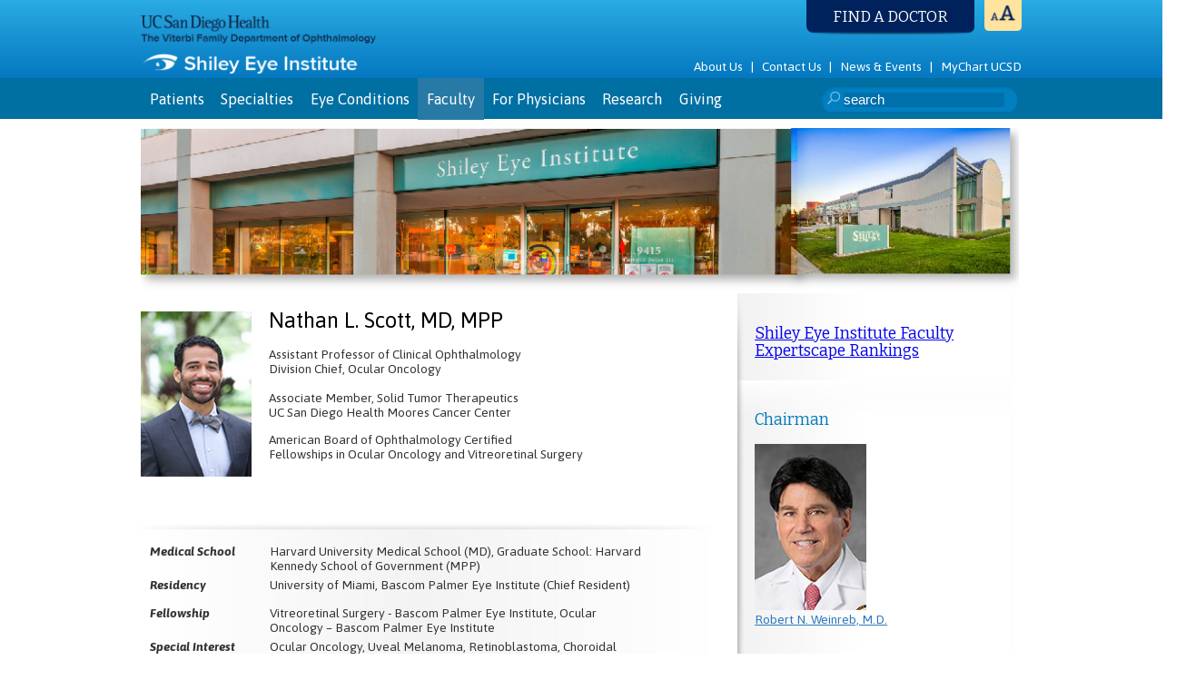

--- FILE ---
content_type: text/html; charset=utf-8
request_url: https://shileyeye.ucsd.edu/faculty/nathan-scott
body_size: 9049
content:
<!DOCTYPE html>
<html lang=”en-US”> 
<head> 
  <meta name="google-site-verification" content="lxVQooW3lmWubrLgq1EkIb50-4xzQ_uszHWz71lg26o" />
  <meta name="robots" content="index, follow">
  <meta http-equiv="Content-Type" content="text/html; charset=UTF-8" />

  <meta name="viewport" content="width=device-width, initial-scale=.4">
  
  <title>Nathan L. Scott | Faculty |  Shiley Eye Institute | UC San Diego </title>
  <link href="https://fonts.googleapis.com/css?family=Bitter:400,700,400italic|Asap:400,700,400italic,700italic" rel="stylesheet" type="text/css" media="all" />
  <link href="/assets/application.css" media="all" rel="stylesheet" type="text/css" /> 

  <link href="https://vjs.zencdn.net/c/video-js.css" rel="stylesheet">
  <script src="https://vjs.zencdn.net/c/video.js"></script>

<!--   <script type="text/javascript" src="http://maps.google.com/maps/api/js?sensor=false"></script> -->

  <script src="/assets/application.js" type="text/javascript"></script>
  <meta content="authenticity_token" name="csrf-param" />
<meta content="m0w8TLEqZ7owIBW+u5TZO+YZa7oElgg1gbud+c7bL2I=" name="csrf-token" />
  <link rel="icon" type="image/png" href="/assets/global/favicon.ico" />
  <meta name="description" content="The Shiley Eye Institute is the only academic institution in the San Diego area with comprehensive programs for the clinical care of patients with eye disorders, cutting edge research on surgical techniques and treatments of eye diseases, education in the field of ophthalmology and innovative outreach to the community. " /> 
  <meta name="keywords" content="Comprehensive Ophthalmology, Cornea & Cataracts, Dry Eye Clinic, Glaucoma, Myopia Control Clinic, Neuro-Ophthalmology, Ocular Oncology, Ophthalmic Genetics, Ophthalmic Pathology, Ophthalmic Plastic & Reconstructive Surgery, Ophthalmology Informatics and Data Science, Optometry & Low Vision, Pediatric Ophthalmology & Eye Alignment Disorders, Refractive Surgery  / LASIK, Retina & Vitreous, Thyroid Eye Clinic, Uveitis, Shiley Eye Institute" />


<!-- <script type="text/javascript">

  var _gaq = _gaq || [];
  _gaq.push(['_setAccount', 'UA-1055663-3']);
  _gaq.push(['_trackPageview']);

  _gaq.push(['b._setAccount', 'UA-244935-64']);
  _gaq.push(['b._trackPageview']);

  (function() {
    var ga = document.createElement('script'); ga.type = 'text/javascript'; ga.async = true;
    ga.src = ('https:' == document.location.protocol ? 'https://ssl' : 'http://www') + '.google-analytics.com/ga.js';
    var s = document.getElementsByTagName('script')[0]; s.parentNode.insertBefore(ga, s);
  })();

</script> -->




<style>
    ul.circle  {margin-left: 30px;
                list-style-type: circle;
                /*font-size: 90%;*/
                font-weight: 500;
                }
    li  {padding: 5px;}
  </style>


</head>
<body id="faculty" class="facultyindex index">

 <div class="preload">

  <img src="/assets/global/SEI-logo-top@2x.png" alt="UC San Diego Shiley Eye Institute" width="264" height="30" />
  <img src="/assets/global/UCSD-Health@2x.png" alt="UC San Diego Shiley Eye Institute" width="264" height="30" />

  <img src="/assets/global/viterbi@2x.png" alt="The Viterbi Family Department of Ophthalmology" width="264" height="38" />


  <img src="/assets/global/SEI-Eye5@2x.png" alt="UC San Diego Shiley Eye Institute" width="60" height="40" />


  <!-- <img src="/assets/global/logo.png" alt="UC San Diego Shiley Eye Institute" width="264" height="50" /> -->
  <img src="/assets/global/fontSizePlaceholder.png" alt="" width="42" height="35" />
  <img src="/assets/global/searchIcon.png" alt="" width="14" height="14"/>

  

  <!-- <img src="/assets/global/footerLogo.png" alt="UC San Diego Shiley Eye Institute"  /> -->
  <img src="/assets/global/iconGiving.jpg" alt=""  width="41" height="42"/>
  <img src="/assets/global/iconDirections.jpg" alt="" />
  <img src="/assets/global/doctorBackgroundHeader.png" alt="" > 
  <img src="/assets/global/headerBackgroundSelect.png" alt="" >  
  <img src="/assets/global/docterRepeaty.png" alt="">
  <img src="/assets/global/doctorFormBottom.png" alt="">
 </div>

  <div id="headerWrapper">
    <div class="container clearfix noSelection">
      <div id="logo">

        <!-- <a href="https://health.ucsd.edu/" target="_BLANK" title="UC San Diego Health"><img src="/assets/global/UCSD-Health@2x.png" alt="UC San Diego Health" width="264" height="30" /></a> -->

        <a href="https://health.ucsd.edu/" target="_BLANK" title="UC San Diego Health"><img src="/assets/global/viterbi@2x.png" alt="The Viterbi Family Department of Ophthalmology" width="264" height="38" /></a>
        <a href="/" title="UC San Diego Shiley Eye Institute"><img src="/assets/global/SEI-logo-top@2x.png" width="264" height="30" alt="UC San Diego Shiley Eye Institute" /></a>



      <!-- <a href="/" title="UC San Diego Shiley Eye Institute"><img src="/assets/global/logo.png" width="264" height="50" alt="UC San Diego Shiley Eye Institute" /></a> -->

      </div>
      

      <div id="utilityNav">
        <ul>
          <!-- <li><a href="/covid19" title="Covid-19" class="utilCovid">Covid-19</a></li>
          <li>|</li> -->
          <li><a href="/about-us" title="About Us" class="utilAbout">About Us</a></li>
          <li>|</li>
          <li><a href="/contact-us" title="Contact Us" class="utilContact">Contact Us</a></li>
          <li>|</li>
          <!-- <li><a href="/from-our-patients" title="From Our Patients" class="utilFop">From Our Patients</a></li> -->
          <!-- <li>|</li> -->
          <li><a href="/news-events" title="News &amp; Events" class="utilNews">News & Events</a></li>
          <li>|</li>
          <li><a href="https://mychart.ucsd.edu/ucsd/" title="MyChart UCSD" class="utilAbout" target="_BLANK">MyChart UCSD</a></li>
          <!-- <li>|</li>
          <li><a href="/" title="Home" class=" utilHome">Home</a></li> -->
        </ul>
      </div>
      <div id="findADoctor">
        <div id="findDoctorAnchor" class="findADoctorHeadline"><a  href="javascript:void(0);" title="Find a Doctor">Find a Doctor</a></div>
        <div class="findADoctorForm">
          

            <div class="HinputWrapper HsidebarDropdownContainer" >
                <span class="spanSelect">by name</span>
                <div class="HsideDropdown">
                  <div id="scrollpane">
                  <span rel="/faculty/natalie-afshari/##" >Afshari, Natalie A.</span>
                  <span rel="/faculty/sallylbaxter/##" >Baxter, Sally L.</span>
                  <span rel="/faculty/shyamanga-borooah/##" >Borooah, Shyamanga</span>
                  <span rel="/faculty/stuart-brown/##" >Brown, Stuart I.</span>
                  <span rel="/faculty/henry-ferreyra/##" >Ferreyra, Henry A.</span>
                  <span rel="/faculty/william-freeman/##" >Freeman, William R.</span>
                  <span rel="/faculty/christopher-girkin/##" >Girkin, Christopher</span>
                  <span rel="/faculty/michael-goldbaum/##" >Goldbaum, Michael H.</span>
                  <span rel="/faculty/david-granet/##" >Granet, David B. </span>
                  <span rel="/faculty/weldon-haw/##" >Haw, Weldon W.</span>
                  <span rel="/faculty/chris-heichel/##" >Heichel, Chris W.</span>
                  <span rel="/faculty/jacob-s-heng/##" >Heng, Jacob S.</span>
                  <span rel="/faculty/lauren-hennein/##" >Hennein, Lauren</span>
                  <span rel="/faculty/alex-a-huang/##" >Huang, Alex A.</span>
                  <span rel="/faculty/don-kikkawa/##" >Kikkawa, Don O.</span>
                  <span rel="/faculty/lanning-kline/##" >Kline, Lanning</span>
                  <span rel="/faculty/bobby-korn/##" >Korn, Bobby S.</span>
                  <span rel="/faculty/jeffrey-lee/##" >Lee, Jeffrey E.</span>
                  <span rel="/faculty/rebecca-lian/##" >Lian, Rebecca</span>
                  <span rel="/faculty/catherine-liu/##" >Liu, Catherine Y.</span>
                  <span rel="/faculty/sasan-moghimi/##" >Moghimi, Sasan</span>
                  <span rel="/faculty/mansoor-movaghar/##" >Movaghar, Mansoor</span>
                  <span rel="/faculty/thao-nguyen/##" >Nguyen, Thao P.</span>
                  <span rel="/faculty/eric-nudleman/##" >Nudleman, Eric</span>
                  <span rel="/faculty/manuel-puig-llano/##" >Puig-Llano, Manuel</span>
                  <span rel="/faculty/shira-robbins/##" >Robbins, Shira L.</span>
                  <span rel="/faculty/jolene-rudell/##" >Rudell, Jolene</span>
                  <span rel="/faculty/peter-savino/##" >Savino, Peter J.</span>
                  <span rel="/faculty/nathan-scott/##" >Scott, Nathan L.</span>
                  <span rel="/faculty/doran-spencer/##" >Spencer, Doran B. </span>
                  <span rel="/faculty/christopher-toomey/##" >Toomey, Christopher B. </span>
                  <span rel="/faculty/cristiana_vasile/##" >Vasile, Cristiana</span>
                  <span rel="/faculty/robert-weinreb/##" >Weinreb, Robert N. </span>
                  <span rel="/faculty/welsbie/##" >Welsbie, Derek S.</span>
                  <span rel="/faculty/maya-yamane/##" >Yamane, Maya</span>
                  </div>
                  <div class="bottom"></div>
                </div>

            </div>
            
            <div class="HinputWrapper HsidebarDropdownContainer">
                <span class="spanSelect">by specialty</span>
                <div class="HsideDropdown">
                  <div id="scrollpane">
                  <span rel="/specialties/comprehensive-ophthalmology/##" >Comprehensive Ophthalmology</span>
                  <span rel="/specialties/cornea-cataracts/##" >Cornea &amp; Cataracts</span>
                  <span rel="/specialties/Dry-Eye/##" >Dry Eye Clinic</span>
                  <span rel="/specialties/glaucoma/##" >Glaucoma</span>
                  <span rel="/specialties/Myopia-Control-Clinic/##" >Myopia Control Clinic</span>
                  <span rel="/specialties/neuro-ophthalmology/##" >Neuro-Ophthalmology</span>
                  <span rel="/specialties/ocular-oncology/##" >Ocular Oncology</span>
                  <span rel="/specialties/genetics-research/##" >Ophthalmic Genetics</span>
                  <span rel="/specialties/Ophthalmic-pathology/##" >Ophthalmic Pathology</span>
                  <span rel="/specialties/ophthalmic-plastic-reconstructive-surgery/##" >Ophthalmic Plastic &amp; Reconstructive Surgery</span>
                  <span rel="/specialties/Ophthalmology Informatics and Data Science/##" >Ophthalmology Informatics and Data Science</span>
                  <span rel="/specialties/optometry-low-vision/##" >Optometry &amp; Low Vision</span>
                  <span rel="/specialties/pediatric-ophthalmology-eye-alignment-disorders/##" >Pediatric Ophthalmology &amp; Eye Alignment Disorders</span>
                  <span rel="/specialties/refractive-surgery/##" >Refractive Surgery  / LASIK</span>
                  <span rel="/specialties/retina-vitreous/##" >Retina &amp; Vitreous</span>
                  <span rel="/specialties/thyroid/##" >Thyroid Eye Clinic</span>
                  <span rel="/specialties/uveitis/##" >Uveitis</span>
                  </div>
                <div class="bottom"></div>
                </div>
            </div>

            <div class="HinputWrapper HsidebarDropdownContainer">
                <span class="spanSelect">by condition</span>
                <div class="HsideDropdown">
                  <div id="scrollpane">
                  <span rel="/eye-conditions/amd-age-related-macular-degeneration/##" >AMD  (Age-related Macular Degeneration)</span>
                  <span rel="/eye-conditions/cataracts/##" >Cataracts</span>
                  <span rel="/eye-conditions/cornea-conditions/##" >Corneal Conditions</span>
                  <span rel="/eye-conditions/cosmetic-surgery/##" >Cosmetic Surgery</span>
                  <span rel="/eye-conditions/diabetic-retinopathy/##" >Diabetic Retinopathy</span>
                  <span rel="/eye-conditions/eye_cancer/##" >Eye Cancer</span>
                  <span rel="/eye-conditions/eye-movement-disorders/##" >Eye Movement Disorders</span>
                  <span rel="/eye-conditions/glaucoma/##" >Glaucoma</span>
                  <span rel="/eye-conditions/hereditary-genetic-disorders/##" >Hereditary (Genetic) Disorders</span>
                  <span rel="/eye-conditions/low-vision/##" >Low Vision</span>
                  <span rel="/eye-conditions/neuro-ophthalmic-conditions/##" >Neuro-Ophthalmic Conditions</span>
                  <span rel="/eye-conditions/ophthalmic-plastic/##" >Ophthalmic Plastic and Reconstructive Surgery</span>
                  <span rel="/eye-conditions/pediatric-conditions/##" >Pediatric Conditions</span>
                  <span rel="/eye-conditions/refractive-errors/##" >Refractive Errors</span>
                  <span rel="/eye-conditions/retinal-diseases/##" >Retinal Diseases</span>
                  <span rel="/eye-conditions/strabismus-strabimus/##" >Strabismus (Strabimus)</span>
                  <span rel="/eye-conditions/thyroid-eye-disease/##" >Thyroid Eye Disease</span>
                  <span rel="/eye-conditions/uveitis/##" >Uveitis</span>
                  </div>
                <div class="bottom"></div>
                </div>
            </div>
        </div>
        <div class="findADoctorFormBottom"></div> 
        <div class="shadowPiece"></div>
      </div>


      <div id="textSize">
        <img src="/assets/global/fontSizePlaceholder.png" alt="" width="42" height="35"/>
        <div class="menu">
          <span class="plus"></span>
          <span class="minus"></span>
          <span class="noSelectBackground"></span>
        </div>
      </div>
    </div>
  </div>
  <div id="navigationWrapper">
    <div class="container">
      <ul>
        <li>
          <a href="/patients" title="For Patients" class="mainPatients">Patients</a>
          <div class="patientSubnav">
            <div class="rightShadow"></div>
            <div class="bottomShadow"></div>
            <div class="brShadow"></div>
            <div class="trShadow"></div>
            <div class="blShadow"></div>
            <span><a href="/patients/becoming-a-patient">Becoming A Patient</a></span>
            <span><a href="/patients/preparing-for-surgery">Preparing for Surgery</a></span>
            <span><a href="/patients/out-of-town-patients">Out of Town Patients</a></span>
            <span><a href="/patients/patient-resources">Patient Resources</a></span>
          </div>
        </li>        
        <li><a href="/specialties" title="Specialties" class="mainSpecialties">Specialties</a>
          <div class="patientSubnav physiciansSubnav"> 
            <div class="rightShadow"></div>
            <div class="bottomShadow"></div>
            <div class="brShadow"></div>
            <div class="trShadow"></div>
            <div class="blShadow"></div>
              <span><a href="/specialties/comprehensive-ophthalmology">Comprehensive Ophthalmology</a></span>
              <span><a href="/specialties/cornea-cataracts">Cornea &amp; Cataracts</a></span>
              <span><a href="/specialties/Dry-Eye">Dry Eye Clinic</a></span>
              <span><a href="/specialties/glaucoma">Glaucoma</a></span>
              <span><a href="/specialties/Myopia-Control-Clinic">Myopia Control Clinic</a></span>
              <span><a href="/specialties/neuro-ophthalmology">Neuro-Ophthalmology</a></span>
              <span><a href="/specialties/ocular-oncology">Ocular Oncology</a></span>
              <span><a href="/specialties/genetics-research">Ophthalmic Genetics</a></span>
              <span><a href="/specialties/Ophthalmic-pathology">Ophthalmic Pathology</a></span>
              <span><a href="/specialties/ophthalmic-plastic-reconstructive-surgery">Ophthalmic Plastic &amp; Reconstructive Surgery</a></span>
              <span><a href="/specialties/Ophthalmology Informatics and Data Science">Ophthalmology Informatics and Data Science</a></span>
              <span><a href="/specialties/optometry-low-vision">Optometry &amp; Low Vision</a></span>
              <span><a href="/specialties/pediatric-ophthalmology-eye-alignment-disorders">Pediatric Ophthalmology &amp; Eye Alignment Disorders</a></span>
              <span><a href="/specialties/refractive-surgery">Refractive Surgery  / LASIK</a></span>
              <span><a href="/specialties/retina-vitreous">Retina &amp; Vitreous</a></span>
              <span><a href="/specialties/thyroid">Thyroid Eye Clinic</a></span>
              <span><a href="/specialties/uveitis">Uveitis</a></span>
          </div>
        </li>
        <li><a href="/eye-conditions" title="Eye Conditions" class="mainEyeconditions">Eye Conditions</a></li>
        <li><a href="/faculty" title="Faculty" class="mainFaculty">Faculty</a></li> 
        <li><a href="/physicians" title="For Physicians" class="mainPhysicians">For Physicians</a>
          <div class="patientSubnav physiciansSubnav"> 
            <div class="rightShadow"></div>
            <div class="bottomShadow"></div>
            <div class="brShadow"></div>
            <div class="trShadow"></div>
            <div class="blShadow"></div>
            <span><a href="/physicians/continuing-medical-education">Continuing Medical Education</a></span>
            <span><a href="/physicians/residency-overview">Residency</a></span>
            <span><a href="/physicians/fellowships">Fellowships</a></span>
            <span><a href="/physicians/medical-students">Medical Students</a></span>
          </div>
        </li>
      
        <li><a href="/research" title="Research" class="mainResearch">Research</a>
          <div class="patientSubnav physiciansSubnav"> 
            <div class="rightShadow"></div>
            <div class="bottomShadow"></div>
            <div class="brShadow"></div>
            <div class="trShadow"></div>
            <div class="blShadow"></div>
<!--        <span><a href="/research/translational-science">Translational Science</a></span> -->
            <span><a href="/research/computational_ophthalmology">Computational Ophthalmology</a></span>
            <span><a href="/research/internships">Research Internship Programs</a></span>
            <span><a href="/research/informatics">Ophthalmology Informatics and Data Science</a></span>
            <span><a href="/research/labs">Ophthalmic Research Laboratories</a></span>
            <span><a href="/research/clinical-research">Clinical Research Reading Centers</a></span>
            <span><a href="/research/clinical-trials">Clinical Trials</a></span>
            <span><a href="/research/grants">Grants</a></span>
            <!-- <span><a href="/research/publications">Publications</a></span> -->
            <span><a href="/research/visres">P30 UCSD Vision Research Core Grant Resources</a></span>
          </div>
        </li>
       
        <li><a href="/giving" title="Giving" class="mainGiving">Giving</a>
          <div class="patientSubnav physiciansSubnav"> 
            <div class="rightShadow"></div>
            <div class="bottomShadow"></div>
            <div class="brShadow"></div>
            <div class="trShadow"></div>
            <div class="blShadow"></div>
            <span><a href="/giving/how-to-give">How to Give</a></span>
            <span><a href="/giving/alumni-giving">Alumni Giving</a></span>
     <!--        <span><a href="/giving/honor-roll">Honor Roll</a></span>  -->
            <span><a href="/giving/visionary-circle">Visionary Circle</a></span>
          </div>
        </li>        
        
      </ul>
      <div id="search">
        <form method="get" action="/search">
          <span class="searchIcon"><img src="/assets/global/searchIcon.png" alt="" width="14" height="14" /></span>
          <input type="search" name="token" placeholder="search" class="searchInput"  />
        </form>
      </div>
    </div>
  </div>


  <div class="container">

  	
<div class="Banner">
  <img src="/assets/faculty/facultyBanner.jpg" alt="Faculty Banner">
</div>
<div class="indexLeft">
  <div class="fImage"> 
    <img src="/system/images/78/original/Nathan_L_Scott.jpg?1659997284" alt="Nathan L. Scott, MD, MPP">
  </div>
  <div class="fTopRight">
    <h1 class="font" rel="24" >Nathan L. Scott, MD, MPP</h1>
    <div class="title font" rel="14">
      Assistant Professor of Clinical Ophthalmology</br>
Division Chief, Ocular Oncology</br>
</br>
Associate Member, Solid Tumor Therapeutics</br>
UC San Diego Health Moores Cancer Center</br>
    </div>
    <div class="certification font" rel="14"> 
      American Board of Ophthalmology Certified</br>
Fellowships in Ocular Oncology and Vitreoretinal Surgery</br>
    </div>

    <br><br>

    <div class="expertscape" rel="14"> 
    </div>
    
  </div>


  

<script type="text/javascript">
(function($) {
  $(document).ready(function(){
      
    var paragraghs = $('.fcontent p');

    paragraghs.each(function(index) {
       var text = $(this).html();
       $(this).html(text);
    }); 

  });
})(jQuery);
</script>


  <div class="certificationBox">
    <div class="topShadow"></div>
    <div class="bottomShadow"></div>
    <table>
      <tr>
        <td class="left font" rel="14">Medical School</td>  <!-- "Optometry School" -->
        <td class="right font" rel="14">Harvard University Medical School (MD), Graduate School: Harvard Kennedy School of Government (MPP)</td>
      </tr>
      <tr>
        <td class="left font" rel="14">Residency</td>
        <td class="right font"  rel="14">University of Miami, Bascom Palmer Eye Institute (Chief Resident)</td> 
      </tr>
      <tr>
        <td class="left font" rel="14">Fellowship</td>
        <td class="right font" rel="14">Vitreoretinal Surgery - Bascom Palmer Eye Institute, 
​        Ocular Oncology – Bascom Palmer Eye Institute</td>
      </tr>
      <tr>
        <td class="left font" rel="14">Special  Interest</td>
        <td class="right font" rel="14">
          Ocular Oncology, Uveal Melanoma, Retinoblastoma, Choroidal Hemangioma, Ocular Surface tumors (OSSN, conjunctival melanoma, lymphoma, etc.), Ocular Trauma, Complicated retinal Detachment, Proliferative vitreoretinopathy, Diabetic Retinopathy, Macular Hole, Age Related Macular Degeneration, retinal vascular occlusive disease, epiretinal membranes
        </td> 
      </tr>


    </table>
  </div>

  <div class="fcontent font fontArea restrictIncludedImage" rel="14" >
    <p>
	Nathan L. Scott, M.D., M.P.P. is an Assistant Professor of Clinical Ophthalmology and the Chief of the Ocular Oncology Division at the Shiley Eye Institute and Viterbi Family Department of Ophthalmology. He treats general and complex vitreoretinal diseases as well as both surface and intraocular malignancies.<br />
	<br />
	Dr. Scott earned his medical degree at Harvard University Medical School and completed his residency in ophthalmology at the University of Miami Bascom Palmer Eye Institute, where he was also selected as Chief Resident. He completed fellowships in Vitreoretinal Surgery and Ocular Oncology at the Bascom Palmer Eye Institute. He received multiple awards during his training, including the Heed Ophthalmic Society Fellowship, the Mary August Trust Fellowship Award, the 2020 Vit Buckle Society Fellows Foray award, and the American Academy of Ophthalmology Robert Copeland Fellowship award.<br />
	<br />
	Dr. Scott is actively engaged with the American Academy Ophthalmology, where he serves on the executive board of the Minority Ophthalmology Mentoring program and is a member of the Young Ophthalmology Advocacy sub-committee.<br />
	<br />
	Dr. Scott is a physician-scientist with a clinical focus on vitreoretinal diseases and surgery, as well as a special interest in ocular oncology. His clinical research and interests include utilizing imaging and genomic/molecular technologies to better understand, diagnose and treat cancers of the eye.</p>

  </div>

  <!-- 
  <div class="fResearch font" rel="14">
    <h3>Research</h3>
    <p class="font" rel="14">
      Lorem ipsum dolor sit amet, consectetur adipiscing eli
Proin lectus nisl, luctus sit amet dapibus id, accumsan varius nibh
Cras scelerisque tellus sed interdum mollis risus nulla euismod sem nec aliquet nunc 
Pellentesque habitant morbi tristique senectus et netus et malesuada fames ac turpis egestas
    </p>
  </div>
  -->

    



</div>

<div class="indexRight">
  <div class="indexRightShadow"></div>
  <div class="rightColBottomGraident"></div>

<h3 class="bgGone"><a href="https://shileyeye.ucsd.edu/about-us/expertscape">Shiley Eye Institute Faculty Expertscape Rankings</a></h3>

  <br>


  <h3 >Chairman</h3>
  <div class="chairName">
    <img src="https://shileyeye.ucsd.edu/system/images/8/original/RNWJulythumb2.jpg?1571259412>"   width="125px" alt="Robert N. Weinreb, MD, Chairman"><br>
    <a href="/faculty/robert-weinreb">Robert N. Weinreb, M.D.</a>
  </div>

<h3 >Faculty</h3>

  <ul class="facultyList">
    <li  >
      <a href="/faculty/natalie-afshari">Afshari, Natalie A. MD, FACS</a>
    </li>
    <li  >
      <a href="/faculty/radha-ayyagari">Ayyagari, Radha PhD</a>
    </li>
    <li  >
      <a href="/faculty/dirk-uwe-bartsch">Bartsch, Dirk-Uwe PhD</a>
    </li>
    <li  >
      <a href="/faculty/sallylbaxter">Baxter, Sally L. MD, MSc</a>
    </li>
    <li  >
      <a href="/faculty/shyamanga-borooah">Borooah, Shyamanga MBBS, FRCP(Edin) FRCSEd, FRCOphth, PhD</a>
    </li>
    <li  >
      <a href="/faculty/christopher-bowd">Bowd, Christopher PhD</a>
    </li>
    <li  >
      <a href="/faculty/stuart-brown">Brown, Stuart I. MD</a>
    </li>
    <li  >
      <a href="/faculty/lingyun-cheng">Cheng, Lingyun MD</a>
    </li>
    <li  >
      <a href="/faculty/mark-christopher">Christopher, Mark PhD</a>
    </li>
    <li  >
      <a href="/faculty/napoleone-ferrara">Ferrara, Napoleone MD</a>
    </li>
    <li  >
      <a href="/faculty/henry-ferreyra">Ferreyra, Henry A. MD</a>
    </li>
    <li  >
      <a href="/faculty/william-freeman">Freeman, William R. MD</a>
    </li>
    <li  >
      <a href="/faculty/christopher-girkin">Girkin, Christopher MD, MSPH </a>
    </li>
    <li  >
      <a href="/faculty/michael-goldbaum">Goldbaum, Michael H. MD</a>
    </li>
    <li  >
      <a href="/faculty/david-granet">Granet, David B.  MD, MHCM, FACS, FAAO, FAAP</a>
    </li>
    <li  >
      <a href="/faculty/weldon-haw">Haw, Weldon W. MD</a>
    </li>
    <li  >
      <a href="/faculty/chris-heichel">Heichel, Chris W. MD</a>
    </li>
    <li  >
      <a href="/faculty/jacob-s-heng">Heng, Jacob S. MD, PhD</a>
    </li>
    <li  >
      <a href="/faculty/lauren-hennein">Hennein, Lauren MD</a>
    </li>
    <li  >
      <a href="/faculty/alex-a-huang">Huang, Alex A.  MD, PhD</a>
    </li>
    <li  >
      <a href="/faculty/wonkyu-ju">Ju, Wonkyu PhD</a>
    </li>
    <li  >
      <a href="/faculty/don-kikkawa">Kikkawa, Don O. MD, FACS</a>
    </li>
    <li  >
      <a href="/faculty/lanning-kline">Kline, Lanning MD</a>
    </li>
    <li  >
      <a href="/faculty/bobby-korn">Korn, Bobby S. MD, PhD</a>
    </li>
    <li  >
      <a href="/faculty/jeffrey-lee">Lee, Jeffrey E. MD</a>
    </li>
    <li  >
      <a href="/faculty/rebecca-lian">Lian, Rebecca MD</a>
    </li>
    <li  >
      <a href="/faculty/johnhk-liu">Liu, John H.K. PhD</a>
    </li>
    <li  >
      <a href="/faculty/catherine-liu">Liu, Catherine Y. MD, PhD</a>
    </li>
    <li  >
      <a href="/faculty/sasan-moghimi">Moghimi, Sasan MD</a>
    </li>
    <li  >
      <a href="/faculty/mansoor-movaghar">Movaghar, Mansoor MD</a>
    </li>
    <li  >
      <a href="/faculty/thao-nguyen">Nguyen, Thao P. MD</a>
    </li>
    <li  >
      <a href="/faculty/eric-nudleman">Nudleman, Eric MD, PhD</a>
    </li>
    <li  >
      <a href="/faculty/manuel-puig-llano">Puig-Llano, Manuel MD, FACS, FASRS</a>
    </li>
    <li  >
      <a href="/faculty/shira-robbins">Robbins, Shira L. MD, FAAO, FAAP</a>
    </li>
    <li  >
      <a href="/faculty/jolene-rudell">Rudell, Jolene MD, PhD</a>
    </li>
    <li  >
      <a href="/faculty/peter-savino">Savino, Peter J. MD</a>
    </li>
    <li  >
      <a href="/faculty/nathan-scott">Scott, Nathan L. MD, MPP</a>
    </li>
    <li  >
      <a href="/faculty/peter-shaw">Shaw, Peter PhD</a>
    </li>
    <li  >
      <a href="/faculty/doran-spencer">Spencer, Doran B.  MD, PhD</a>
    </li>
    <li  >
      <a href="/faculty/christopher-toomey">Toomey, Christopher B.  MD, PhD</a>
    </li>
    <li  >
      <a href="/faculty/cristiana_vasile">Vasile, Cristiana MD, MAS</a>
    </li>
    <li  >
      <a href="/faculty/Karl-Wahlin">Wahlin, Karl PhD</a>
    </li>
    <li  >
      <a href="/faculty/robert-weinreb">Weinreb, Robert N.  MD</a>
    </li>
    <li  >
      <a href="/faculty/welsbie">Welsbie, Derek S. MD, PhD</a>
    </li>
    <li  >
      <a href="/faculty/maya-yamane">Yamane, Maya MD</a>
    </li>
    <li  >
      <a href="/faculty/linda-zangwill">Zangwill, Linda M. PhD</a>
    </li>
  </ul>



    <!-- <h3 >Chairman</h3>
 -->
</div>


  	
    <div class="footer clearfix">
      <div class="footerTopShadow"></div>
      <div class="footerLogo">
        <div>
          <a href="/" title="UC San Diego Shiley Eye Institute"><img src="/assets/global/SEI-Eye5@2x.png" alt="UC San Diego Shiley Eye Institute" width="60" height="40" /></a>

        <!-- <a href="/" title="UC San Diego Shiley Eye Institute"><img src="/assets/global/footerLogo.png"  alt="UC San Diego Shiley Eye Institute" /></a> -->

        </div>
        <h3>Shiley Eye Institute</h3>
        <div class="footerAddress">9415 Campus Point Drive<br />La Jolla, CA 92093-0946</div>
      </div>
      <div class="footerBucket">
        <h3>Appointments</h3>
        <div class="footerIcon"><img src="/assets/global/iconAppointments.jpg" alt="" /></div>
        <p>(858) 534-6290</p>
      </div>
      <div class="footerBucket">
        <h3>Giving</h3>
        <div class="footerIcon"><img src="/assets/global/iconGiving.jpg" alt="" width="41" height="42"/></div>
        <p><a href="/giving" title="Gifts make a difference!">Gifts make a difference!</a></p>    
      </div>
      <div class="footerBucket">
        <h3>Directions</h3>
        <div class="footerIcon"><img src="/assets/global/iconDirections.jpg" alt="" /></div> 
        <p><a href="/contact-us" title="View Map">View Map</a></p>       
      </div>
      <div class="footerNavigation">
        <ul>
          <li><a href="#findDoctorAnchor" title="Find A Doctor" class="findDoctorGoTo">Find A Doctor</a></li>
          <li><a href="/refer-a-patient" title="Refer A Patient">Refer A Patient</a></li>
          <li><a href="/research" title="Research">Research</a></li>
          <li><a href="/about-us" title="About Us">About Us</a></li>
        </ul>
      </div>
      <div class="UCLogo">
        <!-- <a target="_BLANK" href="https://health.ucsd.edu"><h3 style="font-size: 14px; color: #333;">UC San Diego Health</h3></a> -->
        <a target="_BLANK" href="http://www.ucsd.edu"><img height="48" width="90" src="/assets/global/UCLogo.jpg" alt="UC San Diego" /></a>
        <div class="socialIconsFooter">
          <a href="https://www.instagram.com/shileyeye/" target="_blank"><img height="21" width="21" src="/assets/global/instagram.png" alt="Instagram | Shiley Eye Institute" ></a>
          <a href="https://www.facebook.com/UCSDShileyEye" target="_blank"><img height="21" width="21" src="/assets/global/facebook.png" alt="Facebook | Shiley Eye Institute" ></a>
          <a href="https://twitter.com/#!/shileyeye" target="_blank"><img height="21" width="21" src="/assets/global/twitter.png" alt="Twitter | Shiley Eye Institute" ></a>
          <a href="https://www.linkedin.com/company/uc-san-diego-shiley-eye-center/" target="_blank"><img height="21" width="21" src="/assets/global/linkedin.png" alt="Linked In | Shiley Eye Institute" ></a>
        </div>
      </div>
      <div class="clearfix"></div>
      <div class="disclaimer">
        <a href="/terms-of-use" title="terms of use">Terms Of Use</a> 
        &nbsp;|&nbsp; 
        <a href="/legal-disclaimer" title="Legal Disclaimers">Legal Disclaimer</a>
        &nbsp;|&nbsp;
        <a target="_BLANK" href="http://ucsd.edu">UC San Diego</a>
        &nbsp;|&nbsp;
        <a target="_BLANK" href="http://health.ucsd.edu/Pages/default.aspx">UCSD Health System</a>
      </div>
    </div>
  </div> 

  <div class="hide firstTimeModalWrapper ">
    <div class="firstTimeModal">
      <h1>Whats Your Symptom Disclaimer</h1>
      <p>
	The information contained in this online site is intended to provide accurate and helpful health information for the general public. It is made available with the understanding that the author and publisher are not engaged in rendering medical, health, psychological, or any other kind of personal professional services on this site. The information should not be considered complete and does not cover all diseases, ailments, physical conditions or their treatment. It should not be used in place of a call or visit to a medical, health or other competent professional, who should be consulted before adopting any of the suggestions in this site or drawing inferences from it.</p>
<p>
	The information about drugs contained on this site is general in nature. It does not cover all possible uses, actions, precautions, side effects, or interactions of the medicines mentioned, nor is the information intended as medical advice for individual problems or for making an evaluation as to the risks and benefits of taking a particular drug.</p>
<p>
	The operator(s) of this site, and the publisher, specifically disclaim all responsibility for any liability, loss or risk, personal or otherwise, which is incurred as a consequence, directly or indirectly, of the use and application of any of the material on this site.</p>

      <p><span class="acceptButton"> <span>Click Here To Accept</span></span> </p>
      
    </div>
  </div>


  <div class="hide emailUsModal">
  <div class="emailUsModalWrapper">
    <h3 class="">Email Us</h3>
    <div class="emailUsForm ">
      <form>
        <table>
          <tr>
            <td class="left">First Name*</td>
            <td class="right"><input class="UsFname" type="text" name=""></td>
          </tr>
          <tr>
            <td class="left">Last Name*</td>
            <td class="right"><input class="UsLname" type="text" name=""></td>
          </tr>
          <tr>
            <td class="left">Email*</td>
            <td class="right"><input class="UsEmail" type="text" name=""></td>
          </tr>
          <tr>
            <td class="left">Phone</td>
            <td class="right"><input class="UsPhone" type="text" name=""></td>
          </tr>
          <!-- <tr>
            <td class="left">MRN</td>
            <td class="right"><input class="UsMedNum" type="text" name="" placeholder="Medical Number Optional"></td>
          </tr> -->
          <tr>
            <td class="left">Topic</td>
            <td class="right">
              <select class="UsTopic">
                <option>Select Topic</option>
                <option>Donor</option>
                <option>Patient</option>
                <option>Physician</option>
                <option>Other</option>
              </select>
            </td>
          </tr>
          
        </table>
        <textarea class="UsComments" placeholder="Comments Optional"></textarea>
        <p>Inqueries Only. Not for appointments nor emergencies.</p>
        <p class="prompt">Required *</p>

        <a href="" class="emailSubmit"><span>Submit</span></a>
      </form>
    </div>
  </div>
  </div>
  <!--[if gte IE 8]><style type="text/css">body{zoom: 100%;} #navigationWrapper{ height: 47px; } .pubmedDoctors{ left:2px;} .specialtyDropdown{ left:2px; }</style><![endif]-->
  <!--[if IE 8]><style type="text/css">#symptomInput{height:26px;}</style> <![endif]-->


    <!-- Begin Constant Contact Active Forms -->
      <script> var _ctct_m = "64d3bc48e3907fb27385028329f3122c"; </script>
      <script id="signupScript" src="//static.ctctcdn.com/js/signup-form-widget/current/signup-form-widget.min.js" async defer></script>
    <!-- End Constant Contact Active Forms -->



</body>
</html>


--- FILE ---
content_type: text/css
request_url: https://shileyeye.ucsd.edu/assets/application.css
body_size: 9948
content:
html,body,div,span,applet,object,iframe,h1,h2,h3,h4,h5,h6,p,blockquote,pre,a,abbr,acronym,address,big,cite,code,del,dfn,em,font,img,ins,kbd,q,s,samp,small,strike,strong,sub,sup,tt,var,b,u,i,center,dl,dt,dd,ol,ul,li,fieldset,form,label,legend,table,caption,tbody,tfoot,thead,tr,th,td{margin:0;padding:0;border:0;outline:0;font-size:100%;vertical-align:baseline;background:transparent}body{line-height:1}ol,ul{list-style:none}blockquote,q{quotes:none}blockquote:before,blockquote:after,q:before,q:after{content:'';content:none}:focus{outline:0}ins{text-decoration:none}del{text-decoration:line-through}table{border-collapse:collapse;border-spacing:0}*{padding:0px;margin:0px}.clearfix:after{content:".";display:block;clear:both;visibility:hidden;line-height:0;height:0}.clearfix{display:inline-block}html[xmlns] .clearfix{display:block}* html .clearfix{height:1%}body{background-color:#FFF;font-family:'Asap';width:100%;color:#333333;zoom:98%}.preload,.hide{display:none !important}#headerWrapper{width:100%;background-image:url("/assets/global/backgroundHeader.jpg");background-repeat:repeat-x}#headerWrapper .container{display:block !important}.container{width:990px;margin:0px auto;position:relative}#logo{width:264px;height:50px;float:left;margin:14px 0px 24px 0px}#findADoctor{width:189px;position:absolute;top:0px;right:53px;z-index:1000;padding-bottom:7px;background:url("/assets/global/docterMainBackground.png") no-repeat 0 0}.findADoctorHeadline{color:#FFF;font-size:17px;color:#FFF;font-family:'bitter';text-align:center;padding:10px 0px 5px 0px;text-transform:uppercase}.findADoctorHeadline a{display:block}.findADoctorHeadline a:link,.findADoctorHeadline a:visited,.findADoctorHeadline a:hover,.findADoctorHeadline a:active{color:#FFF;text-decoration:none}#textSize{width:42px;height:35px;position:absolute;top:0px;right:0px}#utilityNav{width:600px;float:right;text-align:right;color:#FFF}#utilityNav ul{padding:0px;margin:66px 0px 0px 0px}#utilityNav ul li{display:inline;font-size:14px;padding:0px 0px 0px 5px}#utilityNav ul li a:link,#utilityNav ul li a:visited{color:#FFF;text-decoration:none}#utilityNav ul li a:hover,#utilityNav ul li a:active{text-decoration:underline}#utilityNav ul li a.active:link,#utilityNav ul li a.active:visited,#utilityNav ul li a.active:hover,#utilityNav ul li a.active:active{text-decoration:underline}#navigationWrapper{width:100%;background-color:#006fa2;height:46px;display:block}#navigationWrapper ul{padding:0px;margin:0px;font-size:17px;width:760px}#navigationWrapper ul li{display:inline-block;position:relative;margin-right:-5px}#navigationWrapper ul li a{display:block;float:left;padding:15px 10px}#navigationWrapper ul li a:link,#navigationWrapper ul li a:visited{color:#FFF;text-decoration:none}#navigationWrapper ul li:hover a,#navigationWrapper ul li a:active{color:#FFF;text-decoration:none;background-color:#277AA5}#navigationWrapper #search{width:230px;float:right;background-color:#0070AD;-moz-border-radius:20px;background:url("/assets/global/searchBar.png") no-repeat 0 0;margin-top:-38px;padding:5px 0px 5px 0px}input.searchInput{width:180px;background-color:#0070AD;border:0px;-webkit-appearance:none;color:#FFF;font-size:15px}#search .searchIcon{padding:0px 0px 0px 12px}#search input::-webkit-input-placeholder{color:#FFF}#search input:-moz-placeholder{color:#FFF}@-moz-document url-prefix(){#navigationWrapper #search{margin-top:-40px}#navigationWrapper{height:47px}}.homeindex .utilHome,.contact_us .utilContact,.about_us .utilAbout,.hamilton .utilAbout,.shiley_eye_center .utilAbout,.out_patient_surgical_center .utilAbout,.jacobs .utilAbout,.ratners .utilAbout,.shiley_eye_mobile .utilAbout,.the_shileys .utilAbout,.news_and_events .utilNews,.events_physicians .utilNews,.events_public .utilNews{text-decoration:underline !important}#patients .mainPatients,#eye_conditions .mainEyeconditions,#specailties .mainSpecialties,#faculty .mainFaculty,#physicians .mainPhysicians,#research .mainResearch,#giving .mainGiving{color:#FFF;text-decoration:none;background-color:#277AA5}.shadowPiece{display:none;width:20px;height:36px;background:url("/assets/global/doctorBackgroundHeader.png") no-repeat -187px 0;position:absolute;top:-4px;right:-18px}.findADoctorForm select.select{position:relative;z-index:1000;width:175px !important;height:38px !important;line-height:40px;font-size:16px;color:#333;background-color:#FFF;margin:0px 0px 8px 10px;font-family:'bitter';font-style:italic;z-index:10;opacity:0;-webkit-appearance:none}.findADoctorForm span.select{position:absolute;top:0;float:left;left:0;width:175px;height:38px;line-height:40px;text-indent:10px;padding:0px;background:url("/assets/global/headerBackgroundSelect.png") no-repeat 0 0;cursor:default;z-index:1;clear:both}.findADoctorForm .inputWrapper{position:relative;margin:0px 0px 0px 10px}a.select,#patients .referAPatient a{text-decoration:none !important;display:block}#patients .referAPatient a span{text-decoration:none !important}.patientSubnav{display:none;position:absolute;width:241px;top:46px;left:0px !important;background-color:#277AA5;z-index:9999}#navigationWrapper li{position:relative;margin:0px;padding:0px}#navigationWrapper li:hover .patientSubnav{display:block}.patientSubnav span{width:241px;display:block;font-size:15px}.patientSubnav span a:hover{color:#FFDA7B !important}.patientSubnav span a{background-color:none;float:none !important;padding:12px 10px 12px 10px !important;width:100%;display:block;background:url("/assets/global/subnavLine.jpg") repeat-x 0 bottom;max-width:221px}.patientSubnav span:last-child a{background:none}.patientSubnav .bottomShadow{position:absolute;bottom:-10px;left:0px;width:241px;height:10px;background:url("/assets/global/shadowBottomSubnav.png") repeat-x 0 0}.patientSubnav .rightShadow{position:absolute;height:100%;right:-10px;top:0px;width:10px;background:url("/assets/global/shadowRightSubnav.png") repeat-y 0 0}.patientSubnav .brShadow{position:absolute;height:10px;right:-10px;bottom:-10px;width:10px;background:url("/assets/global/shadowBRSubnav.png") no-repeat 0 0}.patientSubnav .trShadow{position:absolute;height:2px;right:-10px;top:0px;width:10px;background:url("/assets/global/shadowTRSubnav.png") no-repeat 0 0}.patientSubnav .blShadow{position:absolute;height:10px;left:0px;bottom:-10px;width:3px;background:url("/assets/global/shadowBLSubnav.png") no-repeat 0 0}.findADoctorForm{position:relative;display:none;width:209px;background:url("/assets/global/docterRepeaty.png") repeat-y 0px 0px}#headerWrapper .HinputWrapper{width:172px;margin-bottom:7px}#headerWrapper .spanSelect{width:142px;height:38px;text-indent:10px;padding-right:30px;margin-left:10px;background:url("/assets/global/headerBackgroundSelect.png") no-repeat 0 0}#headerWrapper .HsideDropdown{position:relative;padding:0px;width:170px;max-width:170px;background-color:white;border:0px solid #EEEEEE;display:none;margin:-8px 0px 0px 11px}#headerWrapper .HsideDropdown span{padding:3px 10px 3px 10px;width:146px;max-width:146px;display:block;cursor:pointer;border-bottom:1px solid #EEEEEE;line-height:120%;font-size:14px}#headerWrapper .HsideDropdown span:hover{background-color:#EEEEEE}.HsideDropdown .bottom{background:url("/assets/global/doctorSelectBottomRound.png") no-repeat -1px 0px;cursor:default;width:170px;height:13px;background-color:#00225C;border:none;padding:0px !important}.HsideDropdown .bottom:hover{background-color:#00225C !important}.findADoctorFormBottom{background:url("/assets/global/doctorFormBottom.png") no-repeat 0px 0px;display:none;width:209px;height:50px;margin-top:-7px}#scrollpane{max-height:500px;overflow-y:auto;overflow-x:hidden}.footer{position:relative;padding:50px 0px}.footerTopShadow{width:990px;height:20px;position:absolute;top:0px;right:0px;z-index:999;background:transparent url("/assets/global/footerTopShadow.png") no-repeat}.footerLogo{width:210px;float:left}.footerAddress{font-size:14px;line-height:18px;padding:20px 0px 0px 0px}.footerBucket{width:160px;float:left;padding:0px;margin:0px 0px 0px 20px;text-align:center}.footerBucket h3{font-size:15px;color:#0075B3;font-weight:normal;padding:0px 0px 15px 0px;font-family:'bitter';text-transform:uppercase}.footerBucket p{padding:15px 0px 0px 0px;font-size:14px;line-height:17px}.footerBucket p a:link,.footerBucket p a:visited{color:#000;text-decoration:underline}.footerBucket p a:hover,.footerBucket p a:active{text-decoration:none}.footerNavigation{font-size:14px;line-height:24px;width:115px;float:left}.footerNavigation ul li a:link,footerNavigation ul li a:visited{color:#333;text-decoration:none}.footerNavigation ul li a:hover,footerNavigation ul li a:active{text-decoration:underline}.UCLogo{width:116px;float:right}.disclaimer{text-align:center;font-size:12px;line-height:14px;color:#666;padding:50px 0px 0px 0px;margin-top:50px;width:990px;display:inline-block}.disclaimer a:link,.disclaimer a:visited{color:#666;text-decoration:none}.disclaimer a:hover,.disclaimer a:active{text-decoration:underline}.socialIconsFooter{margin:20px 0px 0px 0px}.socialIconsFooter a{margin-left:3px}.footerNavigation a{color:#333}.noSelection{-moz-user-select:-moz-none;-khtml-user-select:none;-webkit-user-select:none}@media print{#navigationWrapper ul li a,#utilityNav ul li a:link,#utilityNav ul li a:visited{color:black !important}}#eye_conditions h1{font-style:italic;font-size:24px;font-weight:bold;color:#001F59;line-height:140%;padding:0px;text-transform:uppercase;border:none;margin-bottom:10px;width:450px}#eye_conditions .overviewContent,#eye_conditions .overviewContent p,#eye_conditions .overviewContent span,#eye_conditions .overviewContent div{font-family:'asap';font-size:16px;line-height:140%}#eye_conditions .conditionsConditions .left,#eye_conditions .conditionsConditions .right{width:49%;display:inline-block;vertical-align:top;line-height:140%}.conditionsConditions{width:641px;margin-bottom:60px;font-size:16px}.conditionsConditions h3{font-size:14px;font-style:italic;color:#3F9FD1;margin-bottom:15px;font-weight:normal}.conditionsConditions .left div{font-size:16px;font-style:italic;color:#3F9FD1;font-weight:bold}.conditionsConditions .left .arrow{float:right;font-size:13px;margin-right:20px}.conditionsConditions .right a{color:black;text-decoration:none}.ConditionDoctors h3{font-size:21px;font-family:"bitter";color:#3F9FD1}.ConditionDoctors .physicians{border:none}.subcc .left a{font-size:16px;font-style:italic;color:#3F9FD1;font-weight:bold;text-decoration:none}#eye_conditions .overview,#eye_conditions .treatment{padding:0px 20px;width:auto}.conditionsConditions .left .title{width:270px;display:inline-block}.conditionsConditions .right a.conditionsConditionSelfLink{color:#3F9FD1;font-weight:bold}.conditionsSymptoms .symptoms{font-size:16px;line-height:140%}.conditionsSymptoms .relatedSymptomsTitle{font-weight:bold;margin-bottom:15px}.conditionOptionMenu a{display:block}.conditionOptionMenu{width:650px !important}.bannerCondition{width:650px;max-width:650px}.eye_conditionseye_conditions .sElement,.specailtieslanding .sElement{margin-bottom:40px;margin-right:100px}.eye_conditionseye_conditions .sElement h5 a,.specailtieslanding .sElement h5 a{font-size:18px;color:#001F59;text-decoration:none;font-weight:normal;font-style:italic}.eye_conditionseye_conditions .sElement h5 a:hover,.specailtieslanding .sElement h5 a:hover{font-size:18px;color:#001F59;text-decoration:underline;font-weight:normal;font-style:italic}.eye_conditionseye_conditions .sElement p,.specailtieslanding .sElement p{margin:0px;padding:0px;color:#333333}.eye_conditionseye_conditions .sElement .textsearch,.specailtieslanding .sElement .textsearch{margin:15px 0px 5px 0px;color:#333333}.eye_conditionseye_conditions .indexLeft h1,.specailtieslanding .indexLeft h1{color:#001F59 !important;font-size:24px !important;padding-bottom:10px !important;font-weight:normal !important;margin-top:30px}.eye_conditionseye_conditions .sElement span,.specailtieslanding .sElement span{color:#333333}.filterCharBox{margin-bottom:20px}.filterCharBox .box{width:103px;height:35px;border:1px solid #2777A0;display:inline-block;margin-right:10px}.filterCharBox .box a{text-decoration:none;color:#2777A0;font-size:17px;width:103px;height:28px;display:block;text-align:center;padding-top:8px}.filterCharBox .box a:hover,.filterCharBox .box a.active{color:white;background-color:#2777A0}.paginationContainer{margin-bottom:50px;font-size:12px}.paginationContainer .options,.paginationContainer .showAll{display:inline-block;color:#0079B8}.paginationContainer .options span{margin-right:6px;text-transform:uppercase}.paginationContainer .options a,.paginationContainer .showAll a{color:#0079B8}.paginationContainer .current{display:inline-block;margin-left:20px}.paginationContainer .options .edge{font-size:18px}.paginationContainer .showAll a{text-transform:uppercase}.paginationContainer .showAll{float:right;margin-right:50px}.facultyindex .Banner{margin:10px 0px 0px 0px}.chair{font-weight:bold;font-style:italic;font-size:14px;margin-left:20px}.chairName{margin:10px 0px 40px 20px}.chairName a{font-size:14px;color:#2B77BF}.facultyList{margin-left:20px}.facultyList a{line-height:150%;text-decoration:none;color:black;font-size:14px}.facultyList a:hover{text-decoration:underline}.scientistKey{margin:30px 0px 50px 20px;color:black;font-size:14px}.RS{width:19px;height:15px;background:url("/assets/faculty/RS.png") no-repeat 0 0;vertical-align:top;display:inline-block;margin:0px 10px}.certificationBox{position:relative;width:648px;top:15px;padding-top:15px;background:url("/assets/faculty/certMiddle.jpg") repeat-y 0 0;margin:20px 0px 30px 0px}.certificationBox .bottomShadow{width:648px;height:12px;position:absolute;bottom:-12px;background:url("/assets/faculty/certBottomShadow.jpg") no-repeat 0 0}.certificationBox .topShadow{width:648px;height:15px;position:absolute;top:0px;background:url("/assets/faculty/certTopShadow.jpg") no-repeat 0 0}.facultyindex .indexLeft table tr{height:20px}.facultyindex .indexLeft table{margin:10px 0px 30px 10px;padding-bottom:30px;font-size:14px;display:block}.facultyindex tr .left{width:135px;font-weight:bold;height:30px;font-style:italic}.facultyindex tr .right{width:425px;line-height:120%;padding-bottom:6px}.facultyindex .fcontent{margin-top:10px;line-height:150%}.fImage{width:125px;height:186px;margin:20px 15px 15px 0px;background-color:gray;display:inline-block;vertical-align:top}.facultyindex .fcontent,.facultyindex .fcontent p{width:650px;font-size:14px;line-height:150%}.fTopRight{width:483px;display:inline-block;vertical-align:top;font-size:14px;line-height:120%}.facultyindex .fTopRight h1{font-size:24px;padding:15px 0px 15px 0px}.fTopRight .title{margin-bottom:14px;line-height:120%}.facultyindex h3{color:#0079B8;font-family:"bitter";font-size:21px;font-weight:normal}.facultyindex .fResearch{margin:0px 0px 40px 0px;padding-top:30px}.fResearch h3{margin-bottom:15px}.facultyindex .MoreVideos{display:none}.facultylanding .indexLeft h1{color:#001F59 !important;font-size:24px !important;padding-bottom:10px !important;font-weight:normal !important;margin-top:15px;font-style:italic !important}.pubLink{font-size:14px;color:#2B77BF}.facultylanding .chairName{margin-bottom:20px}.indexLeft .topbar:first-child{border-top:none}.moreTestionails{display:none}.restrictIncludedImage img{width:600px;max-width:600px}#giving .indexLeft .rest{font-size:16px}.givinghow_to_give .rCopy p{font-size:14px;margin-top:10px;margin-bottom:40px}.givingalumuni_giving .rCopy p{font-size:14px;margin-top:10px;margin-bottom:20px}.gelement{margin-bottom:20px}.gelement h2{color:#001F59;font-size:21px;font-weight:normal;margin-bottom:10px}.gelement p{font-size:14px;line-height:140%}.givinghow_to_give p.last{font-size:16px;line-height:140%;margin-top:40px}.gelement ul{list-style:disc;line-height:140%;margin:0px 0px 20px 20px;font-size:14px}.makeAppText{line-height:140%}.givinghonor_roll .alumniList,.givingvisionary_circle .alumniList{margin-bottom:15px}.givinghonor_roll .alumniList li:first-child{font-family:'bitter';color:#0079B8;font-size:18px;margin-bottom:5px}.givinghonor_roll .alumniList li{line-height:115%}.givingvisionary_circle .alumniList li{line-height:150%}.givingvisionary_circle h1{margin-bottom:15px}.banner{width:990px;background:transparent url("/assets/home/backgroundBanner.jpg") no-repeat;position:relative;padding-top:10px}.slideshow{padding:0px 0px 0px 0px;height:328px;width:990px;overflow:hidden}.slides_container{height:328px;width:990px;display:block}.slides_container div{display:block;height:328px;width:990px}.slideshow .pagination{position:absolute;top:17px;right:0px;z-index:997}.slideshow .pagination li{width:14px;height:14px;display:inline-block;background:url("/assets/home/dot.png") no-repeat;margin-left:5px}.slideshow .pagination li.current{background:url("/assets/home/dot-active.png") no-repeat}.slideshow .pagination li a{display:block;height:0;padding-top:14px;overflow:hidden}.indexLeft{width:660px;float:left;padding:0px 10px 30px 0px;position:relative}.indexRight{width:320px;min-height:562px;float:right;position:relative;background:transparent url("/assets/home/backgroundRightCol.jpg") repeat-y;padding:0px 0px 50px 0px}.indexLeft h1{font-size:22px;color:#000;line-height:30px;text-align:left;font-weight:normal;padding:35px 0px 30px 0px;margin:0px}.indexSplit{width:300px;float:left;margin:0px 20px 0px 0px;border-top:1px solid #CCC}.indexSplit h3{font-size:21px;color:#0079B8;font-weight:normal;line-height:24px;padding:15px 0px 8px 0px;margin:0px;font-family:'bitter'}.indexSplit h3.giving{border-top:1px solid #CCC}.bucketText{font-size:15px;color:#333;line-height:18px;text-align:left;padding:10px 0px 40px 0px}.bucketText .title{font-weight:bold;font-style:italic}.givingLogo{width:175px;float:left}.givingLogo img{width:100%}.givingText{width:115px;float:right}.givingText p{font-size:14px;color:#333;line-height:18px;padding:0px 0px 15px 0px}.gradientBox{width:300px;padding:15px 0px 10px 0px;background:#7fbfe0 url("/assets/home/backgroundGradientBox.jpg") no-repeat;border:1px solid #7FBFE0;-moz-border-radius:10px;-webkit-border-radius:10px;border-radius:10px;-khtml-border-radius:10px;position:relative}.inputWrapper{position:relative;margin:0px 0px 0px 13px}.indexLeft select.select{position:relative;z-index:1000;width:273px !important;height:40px !important;line-height:40px;font-size:15px;color:#333;background-color:#FFF;margin:0px 0px 8px 10px;font-family:'bitter';font-style:italic;z-index:10;opacity:0;-webkit-appearance:none}.indexLeft span.select{position:absolute;top:0;float:left;left:0;width:273px;height:40px;line-height:40px;text-indent:10px;padding:0px;background:url("/assets/home/backgroundSelect.png") no-repeat 0 0;cursor:default;z-index:1;clear:both}.indexLeft textarea.indexTextArea{background-color:#FFF;border:1px solid #7FBFE0;-moz-border-radius:10px;-webkit-border-radius:10px;border-radius:10px;-khtml-border-radius:10px;display:block;width:253px;resize:none;padding:10px;margin:0px 0px 8px 13px;font-size:16px;font-family:'bitter';font-style:italic}.indexLeft textarea::-webkit-input-placeholder{color:#999999}.indexLeft textarea:-moz-placeholder{color:#999999}input.gradientSubmit{text-align:right;float:right;border:0px;-webkit-appearance:none;cursor:pointer;background:transparent url("/assets/home/graidentSubmitArrow.png") no-repeat;background-position:100% 50%;font-size:14px;color:#00225C;margin:0px 13px 0px 0px;padding:0px 10px 0px 0px}.indexRightShadow{position:absolute;top:0px;left:0px;background:transparent url("/assets/home/indexShadow.png") no-repeat;z-index:99;width:8px;height:100%}.indexRight h3{font-size:18px;color:#0079B8;line-height:20px;text-align:left;padding:35px 0px 8px 20px;font-family:'bitter';font-weight:normal;margin:0px;background-image:url("/assets/home/backgroundNews.jpg");background-repeat:no-repeat}.indexRight p{font-size:14px;line-height:20px;color:333;padding:0px 0px 10px 20px}.indexRight p a:link,.indexRight p a:visited{color:#333;text-decoration:none}.indexRight p a:hover,.indexRight p a:active{text-decoration:underline}.indexRight p a.ViewMore:link,.indexRight p a.ViewMore:visited{color:#0079B8;font-size:12px;text-transform:uppercase;text-decoration:underline}.indexRight p a.ViewMore:hover,.indexRight p a.ViewMore:active{text-decoration:none}.referAPatient a{display:block;width:292px;height:54px;line-height:54px;font-size:18px;margin:10px 0px 0px 20px;font-family:'bitter';border:1px solid #D7D7D7;-moz-border-radius:10px;-webkit-border-radius:10px;border-radius:10px;-khtml-border-radius:10px;background:#e9e9e9 url("/assets/home/backgroundReferButton.jpg") repeat-x}.referAPatient a span{padding:0px 0px 0px 20px}.referAPatient a:link,.referAPatient a:visited{color:#0079B8;text-decoration:none}.referAPatient a:hover,.referAPatient a:active{text-decoration:underline}.indexPDFSection{background-color:#FFF;width:290px;margin:0px 0px 0px 20px;border:1px solid #D7D7D7;-moz-border-radius:10px;-webkit-border-radius:10px;border-radius:10px;-khtml-border-radius:10px}.indexPDF{width:275px;margin:10px}.indexPDFCopy{width:275px;font-family:'bitter';margin:0px 0px 0px 10px}.indexPDFCopy p{font-size:18px;line-height:22px;color:#0075B3;padding:0px 0px 10px 0px}.indexPDFShadow{width:292px;height:19px;margin:0px 0px 0px 20px;background:transparent url("/assets/home/PDFShadow.png") no-repeat}.rightColBottomGraident{width:310px;height:39px;position:absolute;bottom:0px;left:0px;background:transparent url("/assets/home/rightColBottomGraident.jpg") no-repeat}.dots{width:14px;height:14px;float:left;margin-left:5px}.dot{background:url("/assets/home/dot.png") no-repeat}.dot-active{background:url("/assets/home/dot-active.png") no-repeat}.inputWrapper{width:273px;height:40px;margin-bottom:10px;background:url("/assets/home/backgroundSelect.png") no-repeat 0 0}.spanSelect{width:243px;height:40px;line-height:40px;display:block;text-indent:10px;padding-right:30px;overflow:hidden}.homeindex .sideDropdown{left:0px;top:30px;z-index:1000}.symptomTextInput{position:relative !important}.symptomTextInput .symptomInput{width:220px;height:31px;border:none;font-size:16px}.symptomTextInput{background:url("/assets/global/backgroundInputText.png") no-repeat 0 0 !important}.indexRight .gradientBox{margin-left:20px}.indexLeft p{font-size:14px;line-height:20px;color:333;padding:0px 0px 10px 20px}.indexLeft p a:link,.indexLeft p a:visited{color:#0075B3;text-decoration:underline}.indexLeft p a:hover,.indexLeft p a:active{text-decoration:underline}.indexLeft p a.ViewMore:link,.indexLeft p a.ViewMore:visited{color:#0079B8;font-size:12px;text-transform:uppercase;text-decoration:underline}.indexLeft p a.ViewMore:hover,.indexLeft p a.ViewMore:active{text-decoration:none}.viewMoreNews{font-size:12px;color:#0075B3}.indexPDFSection{margin-top:40px}.homeindex .indexRight h3{padding-top:20px;font-size:21px}.wys .inputWrapper{height:auto !important}.indexLeft .pElement h4 a,body .pElement .specialRight h4 #shileyLINNK{font-family:'asap' !important;color:#00215B !important;font-size:21px !important;font-weight:normal;text-decoration:none !important}.blueLink{color:#0C85C4 !important}.symptomTextInputResults{margin-top:34px;position:relative;z-index:9999;display:block;font-size:12px;color:black;width:271px;background-color:white;border-left:1px solid #7FBFE0;border-right:1px solid #7FBFE0}.symptomTextInputResults span:hover{background-color:#EEE}.symptomTextInputResults span{display:block;width:251px;padding:5px 10px;cursor:pointer}.sideNewButton{margin-left:20px}#textSize .menu::selection{background:none}#textSize .menu{position:absolute;top:0px;left:0px;display:none;background:url("/assets/global/fontPlusMinus.png") no-repeat 0 0;width:50px;height:120px;z-index:999}.menu .plus{width:42px;height:39px;display:block;cursor:pointer}.menu .minus{width:42px;height:39px;display:block;cursor:pointer}#textSize:hover .menu{display:block}#textSize .noSelectBackground{display:block}#example_video_1{display:block}.chairmanVid{cursor:pointer}.customFancyBoxWrapper{display:none;position:fixed;left:0px;top:0px;width:100%;height:100%;background-color:#000;opacity:0.7;z-index:1002;-ms-filter:"progid:DXImageTransform.Microsoft.Alpha(Opacity=70)"}.customFancyBox{width:730px;height:410px;position:fixed;top:50%;left:50%;z-index:1100;margin-top:-205px;margin-left:-365px}#fancybox-loading{position:fixed;top:50%;left:50%;width:40px;height:40px;margin-top:-20px;margin-left:-20px;cursor:pointer;overflow:hidden;z-index:1104;display:none}#fancybox-loading div{position:absolute;top:0;left:0;width:40px;height:480px;background-image:url("/assets/fancybox/fancybox.png")}#fancybox-overlay{position:absolute;top:0;left:0;width:100%;z-index:1100;display:none;background-color:#000000 !important}#fancybox-tmp{padding:0;margin:0;border:0;overflow:auto;display:none}#fancybox-wrap{position:absolute;top:0;left:0;padding:20px;z-index:1101;outline:none;display:none}#fancybox-outer{position:relative;width:100%;height:100%;background:#fff}#fancybox-content{width:0;height:0;padding:0;outline:none;position:relative;overflow:hidden;z-index:1102;border:0px solid #fff}#fancybox-hide-sel-frame{position:absolute;top:0;left:0;width:100%;height:100%;background:transparent;z-index:1101}#fancybox-close{position:absolute;top:-15px;right:-15px;width:30px;height:30px;background:transparent url("/assets/fancybox/fancybox.png") -40px 0px;cursor:pointer;z-index:1103;display:none}#fancybox-error{color:#444;font:normal 12px/20px Arial;padding:14px;margin:0}#fancybox-img{width:100%;height:100%;padding:0;margin:0;border:none;outline:none;line-height:0;vertical-align:top}#fancybox-frame{width:100%;height:100%;border:none;display:block}#fancybox-left,#fancybox-right{position:absolute;bottom:0px;height:100%;width:35%;cursor:pointer;outline:none;background:transparent url("/assets/fancybox/blank.gif");z-index:1102;display:none}#fancybox-left{left:0px}#fancybox-right{right:0px}#fancybox-left-ico,#fancybox-right-ico{position:absolute;top:50%;left:-9999px;width:30px;height:30px;margin-top:-15px;cursor:pointer;z-index:1102;display:block}#fancybox-left-ico{background-image:url("/assets/fancybox/fancybox.png");background-position:-40px -30px}#fancybox-right-ico{background-image:url("/assets/fancybox/fancybox.png");background-position:-40px -60px}#fancybox-left:hover,#fancybox-right:hover{visibility:visible}#fancybox-left:hover span{left:20px}#fancybox-right:hover span{left:auto;right:20px}.fancybox-bg{position:absolute;padding:0;margin:0;border:0;width:20px;height:20px;z-index:1001}#fancybox-bg-n{top:-20px;left:0;width:100%;background-image:url("/assets/fancybox/fancybox-x.png")}#fancybox-bg-ne{top:-20px;right:-20px;background-image:url("/assets/fancybox/fancybox.png");background-position:-40px -162px}#fancybox-bg-e{top:0;right:-20px;height:100%;background-image:url("/assets/fancybox/fancybox-y.png");background-position:-20px 0px}#fancybox-bg-se{bottom:-20px;right:-20px;background-image:url("/assets/fancybox/fancybox.png");background-position:-40px -182px}#fancybox-bg-s{bottom:-20px;left:0;width:100%;background-image:url("/assets/fancybox/fancybox-x.png");background-position:0px -20px}#fancybox-bg-sw{bottom:-20px;left:-20px;background-image:url("/assets/fancybox/fancybox.png");background-position:-40px -142px}#fancybox-bg-w{top:0;left:-20px;height:100%;background-image:url("/assets/fancybox/fancybox-y.png")}#fancybox-bg-nw{top:-20px;left:-20px;background-image:url("/assets/fancybox/fancybox.png");background-position:-40px -122px}#fancybox-title{font-family:Helvetica;font-size:12px;z-index:1102}.fancybox-title-inside{padding-bottom:10px;text-align:center;color:#333;background:#fff;position:relative}.fancybox-title-outside{padding-top:10px;color:#fff}.fancybox-title-over{position:absolute;bottom:0;left:0;color:#FFF;text-align:left}#fancybox-title-over{padding:10px;background-image:url("/assets/fancybox/fancy_title_over.png");display:block}.fancybox-title-float{position:absolute;left:0;bottom:-20px;height:32px}#fancybox-title-float-wrap{border:none;border-collapse:collapse;width:auto}#fancybox-title-float-wrap td{border:none;white-space:nowrap}#fancybox-title-float-left{padding:0 0 0 15px;background:url("/assets/fancybox/fancybox.png") -40px -90px no-repeat}#fancybox-title-float-main{color:#FFF;line-height:29px;font-weight:bold;padding:0 0 3px 0;background:url("/assets/fancybox/fancybox-x.png") 0px -40px}#fancybox-title-float-right{padding:0 0 0 15px;background:url("/assets/fancybox/fancybox.png") -55px -90px no-repeat}.fancybox-ie6 #fancybox-close{background:transparent;filter:progid:DXImageTransform.Microsoft.AlphaImageLoader(src='/assets/fancybox/fancy_close.png', sizingMethod='scale')}.fancybox-ie6 #fancybox-left-ico{background:transparent;filter:progid:DXImageTransform.Microsoft.AlphaImageLoader(src='/assets/fancybox/fancy_nav_left.png', sizingMethod='scale')}.fancybox-ie6 #fancybox-right-ico{background:transparent;filter:progid:DXImageTransform.Microsoft.AlphaImageLoader(src='/assets/fancybox/fancy_nav_right.png', sizingMethod='scale')}.fancybox-ie6 #fancybox-title-over{background:transparent;filter:progid:DXImageTransform.Microsoft.AlphaImageLoader(src='/assets/fancybox/fancy_title_over.png', sizingMethod='scale');zoom:1}.fancybox-ie6 #fancybox-title-float-left{background:transparent;filter:progid:DXImageTransform.Microsoft.AlphaImageLoader(src='/assets/fancybox/fancy_title_left.png', sizingMethod='scale')}.fancybox-ie6 #fancybox-title-float-main{background:transparent;filter:progid:DXImageTransform.Microsoft.AlphaImageLoader(src='/assets/fancybox/fancy_title_main.png', sizingMethod='scale')}.fancybox-ie6 #fancybox-title-float-right{background:transparent;filter:progid:DXImageTransform.Microsoft.AlphaImageLoader(src='/assets/fancybox/fancy_title_right.png', sizingMethod='scale')}.fancybox-ie6 #fancybox-bg-w,.fancybox-ie6 #fancybox-bg-e,.fancybox-ie6 #fancybox-left,.fancybox-ie6 #fancybox-right,#fancybox-hide-sel-frame{height:expression(this.parentNode.clientHeight + "px")}#fancybox-loading.fancybox-ie6{position:absolute;margin-top:0;top:expression((-20 + (document.documentElement.clientHeight ? document.documentElement.clientHeight/2 : document.body.clientHeight/2 ) + ( ignoreMe = document.documentElement.scrollTop ? document.documentElement.scrollTop : document.body.scrollTop )) + 'px')}#fancybox-loading.fancybox-ie6 div{background:transparent;filter:progid:DXImageTransform.Microsoft.AlphaImageLoader(src='/assets/fancybox/fancy_loading.png', sizingMethod='scale')}.fancybox-ie .fancybox-bg{background:transparent !important}.fancybox-ie #fancybox-bg-n{filter:progid:DXImageTransform.Microsoft.AlphaImageLoader(src='/assets/fancybox/fancy_shadow_n.png', sizingMethod='scale')}.fancybox-ie #fancybox-bg-ne{filter:progid:DXImageTransform.Microsoft.AlphaImageLoader(src='/assets/fancybox/fancy_shadow_ne.png', sizingMethod='scale')}.fancybox-ie #fancybox-bg-e{filter:progid:DXImageTransform.Microsoft.AlphaImageLoader(src='/assets/fancybox/fancy_shadow_e.png', sizingMethod='scale')}.fancybox-ie #fancybox-bg-se{filter:progid:DXImageTransform.Microsoft.AlphaImageLoader(src='/assets/fancybox/fancy_shadow_se.png', sizingMethod='scale')}.fancybox-ie #fancybox-bg-s{filter:progid:DXImageTransform.Microsoft.AlphaImageLoader(src='/assets/fancybox/fancy_shadow_s.png', sizingMethod='scale')}.fancybox-ie #fancybox-bg-sw{filter:progid:DXImageTransform.Microsoft.AlphaImageLoader(src='/assets/fancybox/fancy_shadow_sw.png', sizingMethod='scale')}.fancybox-ie #fancybox-bg-w{filter:progid:DXImageTransform.Microsoft.AlphaImageLoader(src='/assets/fancybox/fancy_shadow_w.png', sizingMethod='scale')}.fancybox-ie #fancybox-bg-nw{filter:progid:DXImageTransform.Microsoft.AlphaImageLoader(src='/assets/fancybox/fancy_shadow_nw.png', sizingMethod='scale')}.pateintsBanner{width:987px;margin:10px auto}#patients .referAPatient a{font-family:'asap';color:#00215B;font-size:18px;position:relative}.triangle{width:0px;height:0px;border-left:6px solid transparent;border-right:6px solid transparent;border-top:6px solid black;padding:0px !important;position:absolute;top:25px;right:20px}.makeAppText{font-family:'arial';font-size:14px;padding:0px 0px 10px 20px}.makeAppText p{font-family:'arial';font-size:14px;padding:0px 0px 10px 0px !important}.makeAppNumber{font-size:20px;padding:0px 0px 15px 20px}.makeAppInfo{font-family:'arial';font-size:14px;padding:0px 0px 20px 20px}.bgGone{background-image:none !important}.Address{font-size:14px;padding:0px 0px 10px 20px}.Address div{margin-bottom:5px}.viewMap{padding:0px 0px 25px 20px}.viewMap a{text-decoration:none;width:139px;height:20px;display:block;color:white;font-size:14px;background-image:url("/assets/patients/viewMapBackground.png");background-repeat:no-repeat}.viewMap a span{padding-left:39px;vertical-align:middle}select.select{position:relative;z-index:1000;width:273px !important;height:40px !important;line-height:40px;font-size:15px;color:#333;background-color:#FFF;margin:0px 0px 8px 10px;font-family:'bitter';font-style:italic;z-index:10;opacity:0;-webkit-appearance:none}span.select{position:absolute;top:0;float:left;left:0;width:273px;height:40px;line-height:40px;text-indent:10px;padding:0px;background:url("/assets/home/backgroundSelect.png") no-repeat 0 0;cursor:default;z-index:1;clear:both}textarea.indexTextArea{background-color:#FFF;border:1px solid #7FBFE0;-moz-border-radius:10px;-webkit-border-radius:10px;border-radius:10px;-khtml-border-radius:10px;display:block;width:253px;resize:none;padding:10px;margin:0px 0px 8px 13px;font-size:16px;font-family:'bitter';font-style:italic}.indexTextArea::-webkit-input-placeholder{color:#999999}.indexTextArea:-moz-placeholder{color:#999999}h3.sideSymptonBox{font-size:21px !important}.sidegradientBox{margin-left:20px}.indexLeft p.intro,.indexLeft div.intro p{font-size:18px;color:black;line-height:140%;text-align:left;font-weight:normal;padding:10px 10px 20px 0px}.homelegal_disclaimer h1,.hometerms_of_use h1,.homecopyright h1,.homeprivacy h1,.whats_your_symptomdisclaimerpage h1,.homerefer h1,#utility_nav h1,#giving h1,#research h1,#patients h1,#specailties h1,#physicians h1{font-style:italic;font-size:32px;color:#001F59;line-height:140%;padding:0px}.homelegal_disclaimer h1,.homecopyright h1,.homeprivacy h1,.whats_your_symptomdisclaimerpage h1{margin-bottom:10px}h4{font-family:'asap';color:#00215B;font-size:21px;font-weight:normal}.pElement{margin-bottom:30px}.pElement p{font-size:14px;line-height:140%;margin-bottom:10px !important;padding-bottom:0px !important}.pElement a{color:#0075B3;font-size:15px}.pElement .left{width:197px;height:156px;float:left}.pElement .right{float:left;width:450px;margin-left:10px}.pElement h4{margin-bottom:10px}.indexLeft p{line-height:135%;font-size:14px;padding:0px 10px 20px 0px}.indexLeft .firstparagraph p:first-child{padding:10px 10px 20px 0px}.clElement{border-bottom:1px solid #CCCCCC;width:646px;padding:20px 0px 20px 0px}.clElement a{color:#001F59;font-size:18px;font-style:italic}.physiciansfellowships .clElement a{text-decoration:none}.clElement:last-child{border:none;margin-bottom:50px}.clElement .snippet{margin:5px 0px 0px 0px;line-height:140%}.becomeUL{list-style-type:disc;font-size:14px;line-height:150%;margin:0px 0px 50px 20px}.firstparagraph ul,.fontArea ul{list-style-type:disc;font-size:14px;line-height:150%;margin:0px 0px 50px 20px}.firstparagraph a,.fontArea a{font-size:14px;color:#0074B2 !important}#research .fontArea{font-size:14px}.emailUsModalWrapper{width:646px;padding:30px}.emailUsModalWrapper h3{font-size:21px;color:#0079B8;font-family:'bitter'}.emailUsForm{width:646px;height:321px;background:url("/assets/patients/emailUsBackground.jpg") no-repeat 0 0;margin:10px 0px 60px 0px}.emailUsForm form{padding:25px 0px 0px 20px}.emailUsForm table{width:383px;display:inline-block;vertical-align:top}.emailUsForm td{font-size:16px;font-style:italic;color:white}.emailUsForm input{width:259px;height:30px;background:url("/assets/patients/EmailInputBackground.png") no-repeat 0 0;border:none;color:black;font-size:16px;font-style:italic;padding:0px 0px 0px 10px}.emailUsForm textarea{width:199px;height:161px;display:inline-block;background:url("/assets/patients/EmailTextareaBackground.png") no-repeat 0 0;border:none;max-width:219px;max-height:181px;font-size:16px;font-style:italic;padding:10px}.emailUsForm table .left{width:106px}.emailUsForm table tr{height:37px}.emailUsForm p{line-height:140%;font-size:12px;color:white;margin-top:15px;width:427px;display:inline-block}.emailUsForm a{margin-top:15px;text-decoration:none;display:inline-block;vertical-align:top;width:139px;height:20px;background-image:url("/assets/patients/viewMapBackground.png");color:white;background-repeat:no-repeat}.emailUsForm a span{padding-left:45px;vertical-align:middle}.infoSection{padding:25px 0px 25px 0px;width:646px;border-bottom:1px solid #CCCCCC;font-size:14px;line-height:135%}.infoSection:last-child{border:none}.infoSection .element{margin:0px 0px 15px 0px}.infoSection .element .left{width:425px;display:inline-block}.infoSection .element .right{display:inline-block}.infoSection .element .left .top{font-weight:bold}.infoSection h5{color:#00205A;font-style:italic;font-size:18px;font-weight:normal;margin-bottom:25px}.infoSection .element .title{font-weight:bold;margin-bottom:5px}.infoSection .element p span{font-weight:bold}.infoSection .element a{color:#0C85C4;font-style:italic}.eye_condition h1{width:646px;border-bottom:1px solid #CCCCCC;padding-bottom:10px}.conditionOptionMenu{width:647px;height:35px;background-color:#2777A0;color:white;margin-bottom:15px}.conditionOptionMenu a{color:white}.overview,.treatment{width:123px;height:35px;cursor:pointer;display:inline-block;text-align:center;position:relative}.overview span,.treatment span{display:inline-block;padding-top:8px}#utility_nav .activep,#eye_conditions .activep,#patients .activep,#physicians .activep{background-color:#1C77A6}.treatment{margin-left:-4px}.overview:hover,.treatment:hover{background-color:#1C77A6 !important}.overviewContent,.treatmentContent{width:641px;line-height:140%;margin-bottom:60px;font-size:16px !important}.overviewContent p,.treatmentContent p,.overviewContent div,.treatmentContent div{font-size:16px}.overviewContent ul,.treatmentContent ul{list-style:disc;margin-left:20px}.treatmentContent{display:none}.eye_condition h2{font-weight:bold;font-size:22px;margin:25px 0px 10px 0px;color:#001F59}.eye_condition .bannerCondition{margin-bottom:15px}.backConditions{position:absolute;right:25px;top:15px;font-size:13px;color:#0079B8}.backConditions a{color:#0079B8}.referAPatient,.sidebarDropdownContainer{position:relative}.sideDropdown{position:absolute;padding:2px;width:289px;background-color:white;border:1px solid #EEEEEE;left:20px;top:30px;display:none}.sideDropdown span{padding:3px 10px 3px 10px;display:block;cursor:pointer;border-bottom:1px solid #EEEEEE;line-height:120%}.sideDropdown span:last-child{border:none}.sideDropdown span:hover{background-color:#EEEEEE}.restrictBanner{width:987px;height:184px;max-width:987px;max-height:184px}.restrictThumb{width:197px;height:156px;max-width:197px;max-height:156px}.rMenu{width:647px;height:35px;background-color:#2777A0;color:white;margin:15px 0px 15px 0px}.rGorup{width:182px;height:35px;display:inline-block;text-align:center;position:relative;margin:0px}.rGorup a{width:182px;height:35px;display:block;text-decoration:none;color:white}.rGorup:hover{background-color:#1C77A6}.rGorup a span{margin-top:8px;display:block}.sfix{margin-left:-4px}.rCopy{line-height:140%;margin-bottom:20px}.sidebarLink{color:#0075B3;font-size:12px;margin-left:20px}.inlineLink {color:#0075B3;text-decoration:underline}#physicians .makeAppText{line-height:120%}#physicians .viewMap a span.fixEmail{padding-left:38px}#physicians .mf{padding-bottom:10px}.backConditionsPhy{width:647px}.backConditionsPhy a,.backConditionsPhy span{color:#0079B8;font-size:13px}.backConditionsPhy span{float:right}.rSection{border-bottom:1px solid #CCC;padding:10px 0px 20px 0px;margin:20px 0px 0px 0px;width:637px}.rSection:last-child{border:none}.rSectionTop{margin-top:0px}.rSection{font-size:14px}.rSection h2{color:#001F59;font-size:24px;font-weight:bold;margin-bottom:15px}.rSection p{line-height:140%}.rSection p a{color:#0075B3}.rSection ul{list-style:disc;margin-left:15px;line-height:140%}.rSection h3{color:#001F59;font-weight:bold;font-style:italic;font-size:18px;padding-top:15px;margin:0px 0px 15px 0px}.rSection p span{font-weight:bold}.rSection ul.alumniList{list-style:none;line-height:140%;margin-bottom:20px}.rSection ul.alumniList li:first-child{font-weight:bold}.physiciansresidency_current_residents .crF{margin-top:40px}.currentResident{margin:10px 0px 20px 0px}.currentResident .right{width:424px;display:inline-block;vertical-align:top;line-height:140%}.currentResident h2{color:#00205A;font-size:24px;font-weight:normal}.currentResident .img{width:190px;height:233px;display:inline-block;vertical-align:top;background-color:grey;margin:0px 10px 0px 0px}.currentResident .right .years{font-size:18px;margin:10px 0px 0px 0px}.currentResident .right .school{margin:5px 0px 20px 0px}.currentResident .right p{font-size:14px;margin:10px 0px -10px 0px}.programsOfferedLink{font-size:14px;color:#0074B2}.physiciansmedical_education p,.physiciansfellowships p,.physiciansmedical_students p{font-size:14px}.physiciansmedical_education p,.physiciansmedical_students p{margin-top:10px}.lecturesLink{margin-top:20px;display:inline-block}a.resLink{color:#0075B3}#research .indexRight a.viewMoreNews{margin-left:20px}.researchclinical_trials p,.researchclinical_research p,.researchgrants p,.researchpublications p,.researchtranslational_science p{margin-top:10px;font-size:16px}.pubSearchDoctors{display:inline-block;margin-top:10px;background:url("/assets/research/searchbox.png") no-repeat 0 0;width:295px;height:60px;position:relative;vertical-align:top;margin-right:10px}.pubSearchDoctors input{background:none;width:242px;height:30px;border:none;color:#001F59;font-size:18px;margin:5px 5px 5px 15px}.pubmedDoctors{position:absolute;width:290px;background-color:white;border-left:1px solid #D7D7D7;border-right:1px solid #D7D7D7;border-bottom:1px solid #D7D7D7;left:3px;display:none}@-moz-document url-prefix(){.pubmedDoctors{left:2px}}.pubmedDoctors span{width:270px;font-size:12px;display:block;padding:4px 10px;cursor:pointer}.pubmedDoctors span:last-child{border:none}.pubmedDoctors span:hover{background:#D7D7D7}.pubmedResult{border-bottom:1px solid #CCCCCC;padding-bottom:15px;margin-top:15px;width:646px}.pubmedResult a{color:#001F59;text-decoration:none;font-size:18px;font-style:italic;margin-bottom:5px;line-height:140%}.pubmedResult .info{font-size:14px;color:#333333;margin-bottom:5px;line-height:140%}.viewAllpub{margin-top:20px}.viewAllpub a{color:#0079B8;font-size:12px}.pubmedResult .title,.pubmedResult .title a{color:#001F59;text-decoration:none;font-size:18px;font-style:italic;margin-bottom:5px;line-height:140%;text-decoration:none}.pubmedResult .info span{font-weight:bold}.noResults{margin:15px 0px 0px 10px}.specialtyDropdownOveride{background:url("/assets/global/dropDownGrants.png");cursor:pointer}.specialtyDropdown{position:absolute;width:290px;background-color:white;border-left:1px solid #D7D7D7;border-right:1px solid #D7D7D7;border-bottom:1px solid #D7D7D7;left:3px;display:none;top:30px}@-moz-document url-prefix(){.specialtyDropdown{left:2px}}.specialtyDropdown span{width:270px;font-size:12px;display:block;padding:4px 10px;cursor:pointer;vertical-align:middle}.specialtyDropdown span:last-child{border:none}.specialtyDropdown span:hover{background:#D7D7D7}.specialtyDropdownOveride .text{color:#001F59;width:225px;overflow:hidden;height:20px;font-size:18px;margin-top:12px;margin-left:20px;display:inline-block}.indexRight .moreInfoText p{padding:0px}.researchclinical_trial .indexLeft h1{line-height:110% !important;margin-bottom:20px}.researchclinical_trial .trialDetails{font-size:14px;margin-right:15px}.researchclinical_trial .trialDetails img{max-width:600px}.researchclinical_trials .paginationContainer{margin-top:15px}.score{font-size:12px}.specailtiesP p,#specailties .specailtiesP span,.specailtiesP div{font-size:16px;line-height:140%}.specailtiesP{margin-bottom:10px;padding-bottom:15px;margin-right:15px}.marginfixServices{margin-left:0px !important}.paddingTestimonialFix{padding-bottom:10px !important}.outpatient h3 a{color:#0079B8;font-family:"bitter";font-size:21px;font-weight:normal;text-decoration:none}#specailties h1{margin:15px 0px 10px 0px}#specailties .Banner{width:982px;height:209px;margin-top:10px}#specailties .indexRight{margin-top:15px}#specailties .makeAppText{line-height:140%}.quote{width:32px;height:24px;background:url("/assets/specialties/quotes.png") no-repeat 0 0;display:inline-block;vertical-align:top;margin:5px 5px 0px 20px}.testimonial{display:inline-block;width:228px;font-size:14px;line-height:140%;margin-bottom:40px}.testimonial .name{font-style:italic;font-weight:bold;padding-top:10px}.physicians{padding:15px 0px 15px 0px;width:646px;border-top:1px solid #CCCCCC}.physicianElement{max-width:125px;display:inline-block;margin:12px 30px 12px 0px;vertical-align:top}.physicianElement .photo{width:125px;height:186px}.physicianElement .name{width:125px;font-size:15px;line-height:120%;margin-top:10px}#specailties h3{color:#0079B8;font-family:"bitter";font-size:21px;font-weight:normal}.services{padding:15px 0px 15px 0px;width:400px;border-top:1px solid #CCCCCC;display:inline-block}.services ul{margin-top:10px;line-height:150%;font-size:14px}.outpatient{padding:15px 0px 15px 0px;width:226px;border-top:1px solid #CCCCCC;display:inline-block;margin-left:10px;vertical-align:top}.outpatient img{width:225px;height:105px;margin-top:10px}.patientTestimonials{padding:15px 0px 15px 0px;width:646px;border-top:1px solid #CCCCCC}.patientTestimonials p.intro{font-size:18px;line-height:140%}.patientTestimonials p{font-size:14px;line-height:140%}.patientTestimonials .viewMore,.videos .viewMore{text-decoration:underline;color:#0070AD;font-size:14px}.patientTestimonials img{float:left;display:block;margin:14px 10px 10px 0px}.videos{padding:15px 0px 15px 0px;width:646px;border-top:1px solid #CCCCCC}.video{width:190px;height:113px;display:inline-block;margin:10px 20px 10px 0px;cursor:pointer}.video .playButton{display:inline-block;margin:35px 0px 0px 77px;width:44px;height:43px;background:url("/assets/specialties/playButton.png") no-repeat 0 0;cursor:pointer}.referAPatient{position:relative}.referAPatient span.text{position:absolute;width:253px;height:40px;left:20px;top:0px;overflow:hidden}.referAPatient select.select{margin-left:20px}.specailtiesindex .MoreVideos{display:none}.specailtiesindex .moreTestionails{display:none;margin-top:15px}.specailtiesindex .testimonialElement{margin-bottom:15px;display:inline-block}#testi a{font-size:14px;color:#2B77BF;text-decoration:underline}#map{width:648px;height:510px;margin-bottom:20px}.utility_navcontact_us h1,.utility_navnews_and_events h1{font-style:italic;color:#001F59;font-size:32px;padding:0px;margin:0px 0px 20px 0px}.utility_navcontact_us .indexLeft p{font-size:16px}.utility_navcontact_us .title{font-weight:bold}.utility_navcontact_us .address{line-height:120%}.utility_navcontact_us .address a{color:#0079B8}.utility_navnews_and_events p{font-size:18px;line-height:140%;margin-bottom:20px}.newsEvents{color:#333333;line-height:140%;font-size:16px;margin-bottom:50px}.newsEvents .nelement{display:inline-block;margin-bottom:10px}.newsEvents .date{width:88px;display:inline-block;vertical-align:top}.newsEvents .newlink{display:inline-block;vertical-align:top;width:552px}.newsEvents a{color:#333333}.indexRight .viewMoreNews{margin-left:20px}.msgContent{margin-left:20px}.msgContent .message{display:inline-block;vertical-align:top;width:84px}.msgContent img{display:inline-block;width:297px;height:117px;vertical-align:top}.msgContent a{text-decoration:none;color:#00215B;font-size:12px;font-family:'bitter';font-weight:bold;margin-top:15px}.msgContent .message div,.msgContent .message a{display:block}.specialLeft{height:246px !important;width:647px !important}.specialRight{width:647px !important;margin-left:0px !important;margin-top:10px !important}.pElement .specialRight a{color:#0075B3 !important;font-size:15px !important;text-decoration:underline !important}.pElement .specialRight p{font-size:14px}a#galleryShiley span{padding-left:30px}.eventsRightpage h3{font-size:21px;color:#0079B8;font-weight:normal;line-height:24px;padding:15px 0px 8px 0px;margin:0px;font-family:'bitter'}.eventsRightpage p{padding:0px 0px 0px 0px !important}.eventsRightpage .viewMoreNews{display:block;margin-left:0px !important;margin:10px 10px 10px 0px !important}.contactLeft{display:inline-block;width:209px;vertical-align:top;line-height:140%;color:#333333}.contactRight{display:inline-block;width:432px}.contactLeft div:first-child{font-size:18px;font-style:italic;color:black}.utility_navthe_shileys .indexLeft p{line-height:140%}.newsBody img{max-width:600px}.searchsearch h4,.whats_your_symptomresults h4{font-weight:bold;color:#00215B}.searchsearch h5,.whats_your_symptomresults h5{color:#00215B;font-size:16px}.searchsearch .pElement,.whats_your_symptomresults .pElement{width:660px}.searchsearch .indexLeft,.whats_your_symptomresults .indexLeft{min-height:600px}.searchsearch .sElement{margin-right:30px}.searchsearch .sElement,.whats_your_symptomresults .sElement{margin-bottom:40px}.searchsearch .sElement h5 a,.whats_your_symptomresults .sElement h5 a{font-size:18px;color:#001F59;text-decoration:none;font-weight:normal}.searchsearch .sElement p,.whats_your_symptomresults .sElement p{margin:0px;padding:0px}.searchsearch .sElement .textsearch,.whats_your_symptomresults .sElement .textsearch{margin:15px 0px 5px 0px}.searchsearch h2,.whats_your_symptomresults h2{font-size:18px;font-weight:normal;color:black;margin-bottom:50px}.searchsearch h2 span,.whats_your_symptomresults h2 span{color:#0C85C4}.searchsearch h1,.whats_your_symptomresults h1{color:#001F59;font-size:32px;padding-bottom:10px}.linkdisclaimerAdjust{margin-top:15px;display:inline-block}.linkdisclaimerAdjustHome{margin-left:25px !important}.firstTimeModal{width:800px;height:auto;padding:50px 50px;background-color:white}.catchDisabledEvent{width:273px;height:40px;position:absolute;top:0px;left:0px;z-index:998;cursor:pointer}.acceptButton{width:175px;height:35px;text-align:center;vertical-align:middle;display:inline-block;background-color:#2777A0;cursor:pointer}.acceptButton span{vertical-align:middle;display:inline-block;margin-top:5px;color:white}.firstTimeModal input{display:inline-block;width:15px;height:15px}.firstTimeModal h1{font-family:'asap';color:#00215B;font-size:21px;font-weight:normal;margin-bottom:15px}.firstTimeModal p{line-height:140%;margin:5px 0px}
